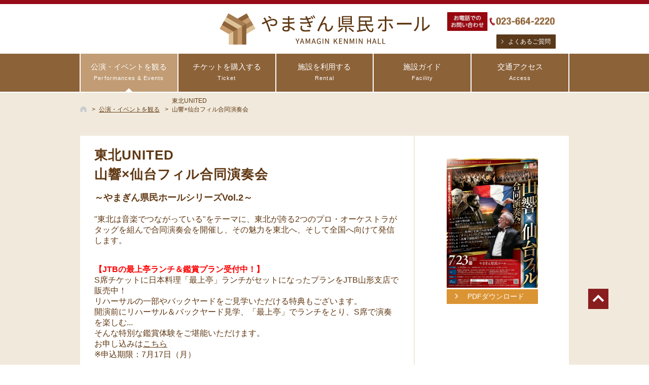

--- FILE ---
content_type: text/html
request_url: https://yamagata-bunka.jp/event/2023/07/23040519.html
body_size: 4660
content:
<!DOCTYPE html>
<html>
<head>
<!-- Google Tag Manager -->
<script>(function(w,d,s,l,i){w[l]=w[l]||[];w[l].push({'gtm.start':
new Date().getTime(),event:'gtm.js'});var f=d.getElementsByTagName(s)[0],
j=d.createElement(s),dl=l!='dataLayer'?'&l='+l:'';j.async=true;j.src=
'https://www.googletagmanager.com/gtm.js?id='+i+dl;f.parentNode.insertBefore(j,f);
})(window,document,'script','dataLayer','GTM-P2FC4VC8');</script>
<!-- End Google Tag Manager -->
<meta charset="UTF-8">
<meta name="description" content="やまぎん県民ホールで開催される公演やイベントの情報をご覧いただけます。">
<meta name="keywords" content="やまぎん県民ホール,文化芸術,大ホール,会議室,スタジオ,練習室,レストラン,ショップ,山形県,山形駅西口,音楽,イベント,コンサート,公演">
<meta name="viewport" content="width=device-width, initial-scale=1.0, maximum-scale=1.0, user-scalable=no">
<meta property="og:type" content="website">
<meta property="og:site_name" content="">
<meta property="og:title" content="">
<meta property="og:url" content="http://">
<meta property="og:image" content="http://">
<title>公演・イベントを観る｜やまぎん県民ホール</title>
<link rel="stylesheet" href="/css/common.css" media="screen,print">
<link rel="stylesheet" href="/event/common/css/parts.css" media="screen,print">
<link rel="icon" type="image/x-icon" href="/img/common/icon.ico">
<!-- GA TAG -->
<!-- Global site tag (gtag.js) - Google Analytics -->
<script async src="https://www.googletagmanager.com/gtag/js?id=UA-147541199-1"></script>
<script>
  window.dataLayer = window.dataLayer || [];
  function gtag(){dataLayer.push(arguments);}
  gtag('js', new Date());
  gtag('config', 'UA-147541199-1');
</script>
<!-- GA TAG -->
<!-- Google Tag Manager -->
<script>(function(w,d,s,l,i){w[l]=w[l]||[];w[l].push({'gtm.start':
new Date().getTime(),event:'gtm.js'});var f=d.getElementsByTagName(s)[0],
j=d.createElement(s),dl=l!='dataLayer'?'&l='+l:'';j.async=true;j.src=
'https://www.googletagmanager.com/gtm.js?id='+i+dl;f.parentNode.insertBefore(j,f);
})(window,document,'script','dataLayer','GTM-5KR54GX');</script>
<!-- End Google Tag Manager -->
</head>
<body class="event">
<!-- Google Tag Manager (noscript) -->
<noscript><iframe src="https://www.googletagmanager.com/ns.html?id=GTM-P2FC4VC8"
height="0" width="0" style="display:none;visibility:hidden"></iframe></noscript>
<!-- End Google Tag Manager (noscript) -->
<!-- Google Tag Manager (noscript) -->
<noscript><iframe src="https://www.googletagmanager.com/ns.html?id=GTM-5KR54GX"
height="0" width="0" style="display:none;visibility:hidden"></iframe></noscript>
<!-- End Google Tag Manager (noscript) -->
<!-- ヘッダー -->
<div id="top"><a href="#maincontents"></a></div>
<header class="header">
	<div class="header-inner">
		<a href="/" class="header-logo"><!-- やまぎん県民ホール<small>YAMAGIN KENMIN HALL</small> --></a>
		<div class="header-contact pc">
			<img src="/img/common/bnr_head_tel.png" alt="">
	  </div>
		<div class="header-information-btn pc"><a href="/faq/">よくあるご質問</a></div>
		<div id="openmenu">
			<span></span>
			<span></span>
			<span></span>
		</div>
	</div>
</header>
<nav class="gnav">
	<div id="closemenu">
		<span></span>
		<span></span>
		<span></span>
	</div>
	<ul class="gnav-list">
		<li class="gnav-list-item"><a href="/event/">公演・イベントを観る<span>Performances &amp; Events</span></a></li>
		<li class="gnav-list-item"><a href="/ticket/">チケットを購入する<span>Ticket</span></a></li>
		<li class="gnav-list-item has-subnav">
			<a href="/rental/">施設を利用する<span>Rental</span></a>
			<ul class="subnav-list">
				<li class="subnav-list-item"><a href="/rental/">ご利用案内</a></li>
				<li class="subnav-list-item"><a href="/rental/price.html">各種料金表</a></li>
				<li class="subnav-list-item"><a href="/rental/rule.html">ご利用上のお願い</a></li>
				<li class="subnav-list-item"><a href="/rental/download.html">各種資料ダウンロード</a></li>
			</ul>
		</li>
    <li class="gnav-list-item has-subnav">
			<a href="/facility/">施設ガイド<span>Facility</span></a>
			<ul class="subnav-list">
				<li class="subnav-list-item"><a href="/facility/">コンセプト・メッセージ</a></li>
				<li class="subnav-list-item"><a href="/facility/hall.html">大ホール</a></li>
				<li class="subnav-list-item"><a href="/facility/studio.html">スタジオ</a></li>
				<li class="subnav-list-item"><a href="/facility/rehearsal.html">練習室・会議室</a></li>
				<li class="subnav-list-item"><a href="/facility/space.html">イベント広場・共有スペース</a></li>
				<li class="subnav-list-item"><a href="/facility/shop.html">ショップ・カフェ</a></li>
				<li class="subnav-list-item"><a href="/facility/others.html">託児室</a></li>
				<li class="subnav-list-item"><a href="/facility/floormap.html">フロアマップ</a></li>
			</ul>
		</li>
		<li class="gnav-list-item"><a href="/access/">交通アクセス<span>Access</span></a></li>
	</ul>
	<div class="gnav-information-btn sp"><a href="/faq/">よくあるご質問</a></div>
</nav>
<!-- ヘッダー -->
<div class="wrapper event-detail">
<div class="inner">
<!-- パンくず -->
<div class="breadcrumb">
<ul class="breadcrumb-list">
<li class="breadcrumb-list-item breadcrumb-list-item-home"><a href="/">HOME</a></li>
<li class="breadcrumb-list-item"><a href="/event/">公演・イベントを観る</a></li>
<li class="breadcrumb-list-item">東北UNITED<br/>山響×仙台フィル合同演奏会</li>
</ul>
</div>
<!-- パンくず -->
<section class="eventdetail-main">
<div class="eventdetail-main-txt">
<h4 class="eventdetail-main-txt-title">東北UNITED<br/>山響×仙台フィル合同演奏会</h4>
<h5 class="eventdetail-main-txt-title-sub">～やまぎん県民ホールシリーズVol.2～</h5>
<p class="eventdetail-main-txt-item"><p>"東北は音楽でつながっている"をテーマに、東北が誇る2つのプロ・オーケストラがタッグを組んで合同演奏会を開催し、その魅力を東北へ、そして全国へ向けて発信します。<br /><br /><br /></p>
<p><strong><span style="color: #ff0000;">【JTBの最上亭ランチ＆鑑賞プラン受付中！】</span></strong><br />S席チケットに日本料理「最上亭」ランチがセットになったプランをJTB山形支店で販売中！<br />リハーサルの一部やバックヤードをご見学いただける特典もございます。<br />開演前にリハーサル＆バックヤード見学、「最上亭」でランチをとり、S席で演奏を楽しむ...<br />そんな特別な鑑賞体験をご堪能いただけます。<br />お申し込みは<a title="JTBプラン" href="https://widgets.bokun.io/online-sales/89d0439c-dea4-49be-81bf-f8b12a081e1d/experience/777214" target="_blank">こちら<br /></a>※申込期限：7月17日（月）</p>
<p></p></p>
</div>
<div class="eventdetail-main-img-block"><img src="/event/images/tohoku_omote-001.jpg" />
<div class="eventdetail-main-img-block-btn">
<a href="/event/images/tohoku_omote_ura.pdf" target="_blank">PDFダウンロード</a>
</div>
</div>
</section>
<section class="eventdetail-overview">
<h6 class="eventdetail-overview-title">概要</h6>
<div class="eventdetail-overview-content">
<dl class="eventdetail-overview-content-list">
<dt>日程</dt>
<dd>2023年7月23日（日）</dd>
</dl>
<dl class="eventdetail-overview-content-list">
<dt>時間</dt>
<dd>15：00開演（14:00開場）</dd>
</dl>
<dl class="eventdetail-overview-content-list">
<dt>会場</dt>
<dd>大ホール</dd>
</dl>
<dl class="eventdetail-overview-content-list">
<dt>料金</dt>
<dd>全席指定（税込）<br>
S席：5,000円<br>
A席：4,000円<br>
B席：3,000円
<br><span>※学生半額（24歳までの学生の方。購入の際は学生証が必要です。）<br>
※小学生以上の方がご入場いただけます。<br>
<br>
特別学生券：1,000円<br>
当日券を販売できる公演に限り、当日の開演10分前より特別学生券を販売いたします。（24歳までの学生の方。購入の際は学生証が必要です。）</span></dd>
</dl>
<dl class="eventdetail-overview-content-list">
<dt>出演</dt>
<dd>パスカル・ヴェロ（指揮）<br/>
山形交響楽団<br/>
仙台フィルハーモニー管弦楽団</dd>
</dl>
<dl class="eventdetail-overview-content-list">
<dt>曲目</dt>
<dd>ドビュッシー：牧神の午後への前奏曲<br/>
ラヴェル：ダフニスとクロエ 第2組曲<br/>
ラヴェル：高雅で感傷的なワルツ（管弦楽版）<br/>
ラヴェル：ラ・ヴァルス（管弦楽版）<br/>
ラヴェル：ボレロ</dd>
</dl>
<dl class="eventdetail-overview-content-list">
<dt>主催<br>共催<br>協力<br>後援<br>特別協賛</dt>
<dd>公益社団法人山形交響楽協会<br>
山形県総合文化芸術館 指定管理者 みんぐるやまがた、山形県<br>
公益財団法人仙台フィルハーモニー管弦楽団<br>
山形市、山形県教育委員会、山形市教育委員会<br>
山形新聞・山形放送</dd>
</dl>
<dl class="eventdetail-overview-content-list">
<dt>チケット取扱</dt>
<dd>〇 山響チケットサービス：023-616-6607（土・日・祝日を除く10:00～17:00）<br>
<a href="http://p-ticket.jp/yamakyo" target="_blank">【山響WEBチケット】</a><br><br>
〇 やまぎん県民ホール チケットデスク　10:00～19:00 <br>
休館日：毎週火曜（祝日の場合はその直後の平日）<br>
電話：023-664-2204／窓口：ホール1階事務室／<a href="https://piagettii.s2.e-get.jp/yamagata/pe/" target="_blank">インターネット</a><br>
※チケットのご予約・受取方法等について詳しくは<a href="https://yamagata-bunka.jp/ticket/">こちら</a>をご覧ください
<p><br>
〇 チケットぴあ（Pコード 230-014）<br>
〇 八文字屋Pool<br>
〇 TENDO八文字屋<br>
〇 辻楽器店<br>
〇 富岡本店<br></dd>
</dl>
<dl class="eventdetail-overview-content-list">
<dt>チケット発売日</dt>
<dd>【山響鑑賞会員先行発売】<br>
　2023年3月16日（木）<br>
【みんぐるメンバーズ先行発売】<br/>
　インターネット購入のみ　2023年3月18日（土）10:00～3月22日（水）23:59<br/>
　※みんぐるメンバーズ（無料）は当館ホームページからご登録いただけます。<br/>
【一般発売】<br/>
　電話・インターネット　2023年3月23日（木）10:00～<br/>
　窓口　2023年3月24日（金）10:00～　</dd>
</dl>
<dl class="eventdetail-overview-content-list">
<dt>お問い合わせ</dt>
<dd>山響チケットサービス：023-616-6607（土・日・祝を除く10：00～17：00）<br>
やまぎん県民ホールチケットデスク：023-664-2204（休館日を除く10：00～19:00）</dd>
</dl>
<dl class="eventdetail-overview-content-list">
<dt>注意事項</dt>
<dd>※ご来館の際は感染症予防にご協力ください。詳しくは<a href="https://yamagata-bunka.jp/news/2023/02/15038887.html">こちら</a>をご覧ください。<br/>
<a href="https://yamagata-bunka.jp/event/checklist_20230723.pdf">イベント開催時のチェックリストおよび感染防止策チェックリスト</a></dd>
</dl>
</div>
</section>
</div>
</div>
<!-- フッター -->
<footer>
	<div class="gotop"><a href="#top"><span>ページの先頭へ</span></a></div>
	<div class="footer-inner">
		<div class="footer-information">
			<h3 class="footer-information-title">やまぎん県民ホール<span><br>（山形県総合文化芸術館）</span></h3>
      
			<p class="footer-information-text">
		  〒990-0828<br>
		  山形県山形市双葉町1-2-38<br>
		  TEL：023-664-2220　FAX：023-664-2209<br>
			開館時間：9:00～22:00<br>
			受付時間：9:00～19:00<br>
			休館日：毎週火曜(祝日の場合は直後の平日)および年末年始</p>
		</div>
		<div class="footer-nav">
			<ul class="footer-nav-list">
				<li class="footer-nav-list-item"><a href="/event/">公演・イベントを観る</a></li>
				<li class="footer-nav-list-item"><a href="/ticket/">チケットを購入する</a></li>
				<li class="footer-nav-list-item"><a href="/rental/">施設を利用する</a></li>
				<li class="footer-nav-list-item"><a href="/access/">交通アクセス</a></li>
				<li class="footer-nav-list-item"><a href="/facility/">施設ガイド</a></li>
			</ul>
			<div class="pc">
				<h4 class="footer-nav-title">［ 関連リンク ］</h4>
				<ul class="footer-nav-list">
					<li class="footer-nav-list-item"><a href="https://www.pref.yamagata.jp/" target="_blank">山形県ホームページ</a></li>
					<!--<li class="footer-nav-list-item"><a href="http://www.yamakyo.or.jp/" target="_blank">山形交響楽団</a></li>-->
				</ul>
			</div>
		</div>
	</div>
	<div class="footer-bottom">
		<div class="footer-bottom-nav">
			<ul class="footer-bottom-nav-list">
				<li class="footer-bottom-nav-list-item"><a href="/guide/">ご利用にあたって</a></li>
				<li class="footer-bottom-nav-list-item"><a href="/privacypolicy/">プライバシーポリシー</a></li>
				<li class="footer-bottom-nav-list-item"><a href="/smp/">ソーシャルメディアアカウントご利用規約</a></li>
			</ul>
		</div>
		<small class="copyright">COPYRIGHT © YAMAGIN KENMIN HALL. ALL RIGHTS RESERVED.</small>
	</div>
</footer>
<!-- フッター -->
<script src="/js/jquery.min.js"></script>
<script src="/js/common.js"></script>

</body>
</html>


--- FILE ---
content_type: text/css
request_url: https://yamagata-bunka.jp/css/common.css
body_size: 6512
content:
@charset "UTF-8";

html,body{height:100%;}

body{
	-webkit-text-size-adjust: 100%;
	padding:0;
	margin: 0;
	font-family:"ヒラギノ角ゴ Pro", "Hiragino Kaku Gothic Pro", "Yu Gothic Medium", "游ゴシック Medium", YuGothic, "游ゴシック体", "メイリオ","Meiryo","ＭＳ Ｐゴシック",sans-serif;
	color:#603813;
	font-size:16px;
}

/* default */

div,dl,dt,dd,ul,ol,
li,h1,h2,h3,h4,h5,
h6,pre,code,form,fieldset,legend,
input,textarea,p,blockquote,
th,td{margin:0;padding:0;}
table{border-collapse:collapse;border-spacing:0;word-break: break-all;font-size:inherit;width:100%;}
fieldset,img{border:0;}
address,cite,code,dfn,em,th,var{font-style:normal;font-weight:normal;}
li{list-style:none;}
caption,th{text-align:left;}
h1,h2,h3,h4,h5,h6{font-size:100%;font-weight:normal;}
q:before,q:after{content:'';}
abbr,acronym{border:0;font-variant:normal;}
sup{vertical-align:text-top;}
sub{vertical-align:text-bottom;}
input,textarea,select{font-family:inherit;font-size:inherit;font-weight:inherit;}
input,textarea,select{*font-size:100%;}
legend{color:#603813;}
select,input,button,textarea{font:99% arial,helvetica,clean,sans-serif;}
pre,code,kbd,samp,tt{font-family:monospace;*font-size:108%;line-height:100%;}
.aligncenter{text-align:center;}
img{vertical-align: bottom;line-height: 1;}
a{text-decoration: underline;color:#603813;}
a:hover{text-decoration: underline;color:#ff6600;}


/* common item ---------------------------------------*/

.clearfix:after,
.inner:after {
	visibility: hidden;
	display: block;
	font-size: 0;
	content: " ";
	clear: both;
	height: 0;
}


/* layout ---------------------------------------*/

.wrapper{padding-bottom:130px;}

.inner{
	width:964px;
	margin:0 auto;
}

.section{}
.ov-h{overflow: hidden;}
.overlay{display: none;}


/* header ---------------------------------------*/

#top a{
	display: block;
	width: 0px;
	height: 0px;
	text-indent: 100%;
	white-space: nowrap;
	overflow: hidden;
	font-size: 0;
	line-height: 0;
}

header{
	position:relative;
	border-top: 8px solid #950b17;
	z-index:100;
}

.header-inner{
	width: 964px;
	height: 97px;
	margin: 0 auto;
	position: relative;
}

.header-logo,
.header-logo:hover{
	display: block;
	background: url(../img/common/logo.png) top 50% center no-repeat;
	background-size: 100%;
	width: 415px;
	height: 62px;
	box-sizing: border-box;
	overflow: hidden;
	position: absolute;
	left: 0;
	right: 0;
	top: 0;
	bottom: 0;
	margin: auto;
	/*padding:5px 0 0 85px;
	text-decoration: none;
	font-weight:400;
	font-size:30px;
	line-height: 1.0;
	letter-spacing: 0.1em;
	color:#603813;*/
}

.header-logo small{
	display: block;
	padding-top: 8px;
	padding-left: 62px;
	font-size:12px;
	letter-spacing: 0.0em;
}

.header-contact {
	position:absolute;
	top:16px;
	right:0;
	width:240px;
}

.header-contact img {
	width:100%;
}

.header-information-btn {
	position:absolute;
	top:60px;
	right:26px;
	display: inline-block;
}

.header-information-btn a {
	font-size: 75%;
  display: inline-block;
  line-height: 1.0;
  padding: 8px 10px 8px 23px;
  background: #5A3A1B;
  color: #fff;
  text-decoration: none;
  position: relative;
  transition: all .25s ease;
  border-radius: 1px;
}

.header-information-btn a:hover{
	background: #87643C;
}

.header-information-btn a::before {
	display: block;
  content: '';
  background: #fff;
  transform: rotate(45deg);
  width: 6px;
  height: 6px;
  position: absolute;
  left: 7px;
  top: 50%;
  margin-top: -3px;
  transition: all .25s ease;
}

.header-information-btn a::after {
	display: block;
	content: '';
	background: #553B20;
	transform: rotate(45deg);
	width: 6px;
	height: 6px;
	position: absolute;
	left: 6px;
	top: 50%;
	margin-top: -3px;
	transition: all .25s ease;
}

.header-information-btn a:hover:after	{
	background: #87643C;
}


/* gnav ---------------------------------------*/

.gnav{
	border-top:1px solid #FFF;
	border-bottom:2px solid #FFF;
	background: #8c6239;
	height:75px;
	position: relative;
	z-index:10;
}

.gnav-list{
	width:964px;
	margin:0 auto;
	border-left:2px solid #FFF;
	text-align: center;
	font-size:0px;
}

.gnav-list-item{
	display: inline-block;
	height:75px;
	vertical-align: top;
	position: relative;
	font-size:15px;
	width:20%;
}

.gnav-list-item > a{
	height:75px;
	line-height: 1em;
	display:block;
	text-align: center;
	font-size:15px;
	color:#fff;
	border-right:2px solid #fff;
	text-decoration: none;
	box-sizing:border-box;
	padding-top: 18px;
	position: relative;
	transition: all .25s ease;
}

.gnav-list-item > a:after{
  content: "";
  position: absolute;
  bottom: 0px;
  left: 50%;
  margin-left: -7px;
  border: 7px solid transparent;
  border-bottom: 7px solid #fff;
  transition: all .25s ease;
  opacity:0;
}

.gnav-list-item:hover > a:after{opacity:1;}

.gnav-list-item > a span{
	display: block;
	font-size:70%;
	padding-top: 8px;
	letter-spacing: 0.1em;
}

.gnav-list-item > a.current{
	border-bottom:4px solid #FFF;
	box-sizing: border-box;
}

.gnav-list-item:hover > a{background: #C19C74;}

.event .gnav-list-item:nth-child(1) > a{background: #C19C74;}
.event .gnav-list-item:nth-child(1) > a:after{opacity:1;}

.ticket .gnav-list-item:nth-child(2) > a{background: #C19C74;}
.ticket .gnav-list-item:nth-child(2) > a:after{opacity:1;}

.rental .gnav-list-item:nth-child(3) > a{background: #C19C74;}
.rental .gnav-list-item:nth-child(3) > a:after{opacity:1;}

.facility .gnav-list-item:nth-child(4) > a{background: #C19C74;}
.facility .gnav-list-item:nth-child(4) > a:after{opacity:1;}

.access .gnav-list-item:nth-child(5) > a{background: #C19C74;}
.access .gnav-list-item:nth-child(5) > a:after{opacity:1;}

.subnav-list{
	position: absolute;
	top:75px;
	left:0px;
	width:100%;
	background: #fff;
	text-align: left;
	padding-top: 10px;
	display: none;
	border-bottom:1px solid #C19C74;
	border-right:1px solid #C19C74;
	border-left:1px solid #C19C74;
	box-shadow:0px 5px 5px rgba(0,0,0,0.2);
	box-sizing:border-box;
}

.subnav-list-item{
	border-bottom:1px dotted #603813;
	font-size:88%;
}

.subnav-list-item:last-child{border-bottom:none;}

.subnav-list-item > a{
	display: block;
	padding:10px 0 10px 25px;
	text-decoration: none;
	transition: all .25s ease;
	position: relative;
}

.subnav-list-item > a:hover{
	background: #F6F0E5;
	color:#603813;
}

.subnav-list-item > a:before{
	display:block;
	content:'';
	background:#603813;
	transform:rotate(45deg);
	width:8px;
	height:8px;
	position:absolute;
	left:8px;
	top:50%;
	margin-top:-5px;
	transition: all .25s ease;
}

.subnav-list-item > a:after{
	display:block;
	content:'';
	background:#fff;
	transform:rotate(45deg);
	width:8px;
	height:8px;
	position:absolute;
	left:6px;
	top:50%;
	margin-top:-5px;
	transition: all .25s ease;
}

.subnav-list-item > a:hover:after{
	background: #F6F0E5;
}

#openmenu,
#closemenu{display:none;}


/* footer ---------------------------------------*/

footer{
	padding:35px 0 0px 0;
	background: #F3F2E7;
	position: relative;
}

footer:before{
	display:block;
	content:'';
	background:url(../img/common/bg_page_bottom.png) repeat-x center top;
	width:100%;
	height:58px;
	position:absolute;
	left:0px;
	top:-58px;
}

.footer-inner{
	width:964px;
	margin:0 auto;
	position:relative;
	display:flex;
	justify-content:left;
	padding-bottom: 30px;
}

.footer-information{ }

.footer-information-title{
	font-size:125%;
	line-height: 1.1;
	margin-bottom: 20px;
	font-weight: bold;
}

.footer-information-title span {
  font-size:70%;
}

.footer-information-text{
	font-size:72%;
}

.gnav-information-btn a{
	font-size:75%;
	display: inline-block;
	line-height: 1.0;
	padding:8px 10px 8px 23px;
	background: #5A3A1B;
	color:#fff;
	text-decoration: none;
	position: relative;
	transition: all .25s ease;
	border-radius:1px;
}

.gnav-information-btn a:hover{
	background: #87643C;
}

.gnav-information-btn a:before{
	display:block;
	content:'';
	background:#fff;
	transform:translateY(-50%) rotate(45deg);
	width:6px;
	height:6px;
	position:absolute;
	left:7px;
	top:50%;
	margin-top:-3px;
	transition: all .25s ease;
}

.gnav-information-btn a:after{
	display:block;
	content:'';
	background:#553B20;
	transform:translateY(-50%) rotate(45deg);
	width:6px;
	height:6px;
	position:absolute;
	left:6px;
	top:50%;
	margin-top:-3px;
	transition: all .25s ease;
}

.gnav-information-btn a:hover:after{background: #87643C;}

.footer-nav{width:300px; padding-left:20px;}
.footer-nav-list{font-size:0px;}
.footer-nav-list:first-child{margin-bottom: 30px;}

.footer-nav-list-item{
	width:50%;
	font-size:13px;
	margin-bottom:10px;
	display: inline-block;
}

.footer-nav-list-item a{text-decoration: none;}

.footer-nav-title{
	font-size:82%;
	margin-bottom: 5px;
}

.footer-reserve {width:320px;}

.footer-reserve-btn a{
	display: inline-block;
	background: #fff;
	line-height: 1.0;
	padding:25px 25px 20px 50px;
	border:2px solid #E6D9CC;
	font-weight: bold;
	position: relative;
}

.footer-reserve-btn a:before{
	display:block;
	content:'';
	background:#553B20;
	transform:rotate(45deg);
	width:8px;
	height:8px;
	position:absolute;
	left:20px;
	top:50%;
	margin-top:-4px;
	transition: all .25s ease;
}

.footer-reserve-btn a:after{
	display:block;
	content:'';
	background:#fff;
	transform:rotate(45deg);
	width:8px;
	height:8px;
	position:absolute;
	left:19px;
	top:50%;
	margin-top:-4px;
	transition: all .25s ease;
}

.footer-bottom{
	background: #881E1E;
	text-align: center;
	color:#fff;
	padding:18px 0 14px 0;
}

.footer-bottom-nav{
	margin-bottom: 8px;
	font-size:0px;
}

.footer-bottom-nav-list-item{
	font-size:12px;
	display: inline-block;
	line-height: 1.0;
}

.footer-bottom-nav-list-item a{
	color:#fff;
	text-decoration: none;
	border-left:1px solid #fff;
	display: block;
	padding:0 15px;
}

.footer-bottom-nav-list-item:first-child a{
	border-left:none;
}

.copyright{
	display: block;
	text-align: center;
	font-size: 69%;
}

.gotop{
	position:fixed;
	right:80px;
	bottom:110px;
	z-index:90;
}

.gotop a{
	display: block;
	width:40px;
	height:40px;
	background: #891E1F;
}

.gotop a:before{
	display:block;
	content:'';
	background:#fff;
	transform:rotate(45deg);
	width:16px;
	height:16px;
	position:absolute;
	left:50%;
	top:15px;
	margin-left:-8px;
	transition: all .25s ease;
}

.gotop a:after{
	display:block;
	content:'';
	background:#891E1F;
	transform:rotate(45deg);
	width:16px;
	height:16px;
	position:absolute;
	left:50%;
	top:21px;
	margin-left:-8px;
	transition: all .25s ease;
}

.gotop span{display: none;}


/*breadcrumb*/
.breadcrumb{}
.breadcrumb-list{
	padding-top: 8px;
	margin-bottom: 43px;
}
.breadcrumb-list-item{
	font-size: 78%;
	color: #603813;
	display: inline-block;
}
.breadcrumb-list-item::after{
	content: ">";
	padding: 0 3px 0 10px;
}
.breadcrumb-list-item a{}
.breadcrumb-list-item:last-child::after{
	content: " ";
	padding: 0 0px;
}

.breadcrumb-list-item-home a{
	background: url(../img/common/icon_home.png) no-repeat left top;
	width: 13px;
	height: 12px;
	text-indent:-99em;
	overflow: hidden;
	display: inline-block;
	vertical-align: middle;
	position: relative;
	top:-2px;
}


.breadcrumb-list-item-home a:hover{
	background-image: url(../img/common/icon_home_on.png);
}

/* 画像ボタン ---------------------------------------*/
.img_btn li img {width:100%;}
.img_btn li { margin-bottom:0.5em;}
.img_btn li:last-child {margin-bottom: 1em;}


.img_btn :hover img {
  opacity: 0.6;
  transition-duration: 0.3s;}

/* みんぐるメンバー 登録ボタン ---------------------*/
.member-btn-wrapper {  max-width:320px; min-width:320px; margin-right:auto; margin-left:auto; text-align:center; }
.member-btn-wrapper p { font-size:11px; color:#FFF; line-height:1.6em; }
.member-btn-wrapper a { text-decoration:none; color:#FFF; }
.member-btn-wrapper a:hover { text-decoration:underline; }
.member-btn-wrapper .btn-head { padding:10px 5px; }
.member-btn-wrapper .btn-head .txt-large { margin-top:2px; font-size:14px; letter-spacing:-.02em; }
.member-btn-wrapper .btn-body { margin:0 5px; font-weight:bold; background-color:#FFF; }
.member-btn-wrapper .btn-body * { color:#716246; }
.member-btn-wrapper .btn-body .txt-large { display:inline-block; padding-left:10px; margin-top:3px; vertical-align:middle; font-size:20px; line-height:1.2em; letter-spacing:-.02em; }
.member-btn-wrapper .btn-body a { display:block; padding:10px 5px; text-decoration:none; transition:.2s; }
.member-btn-wrapper .btn-body a:hover { opacity:.7; }
.member-btn-wrapper .btn-body .arrow { position:relative; }
.member-btn-wrapper .btn-body .arrow::before { display:inline-block; content:"＞"; position:absolute; top:50%; left:-28px; transform:translateY(-50%) scale(.6,1); font-size:70%; line-height:1em; }
.member-btn-wrapper .btn-body .arrow::after { display:inline-block; content:""; position:absolute; top:50%; left:-35px; width:1.26em; height:1.26em; border:solid 1px #716246; border-radius:50%; vertical-align:middle; margin-right:5px; transform:translateY(-50%); }
.member-btn-wrapper .btn-body2 .txt-large { display:inline-block; padding-left:10px; margin-top:3px; vertical-align:middle; font-size:20px; line-height:1.2em; letter-spacing:-.02em; }
.member-btn-wrapper .btn-body2 a { display:block; padding:5px 5px; text-decoration:none; transition:.2s; }
.member-btn-wrapper .btn-body2 a:hover { opacity:.7; }
.member-btn-wrapper .btn-body2 .arrow { position:relative; }
.member-btn-wrapper .btn-body2 .arrow::before { display:inline-block; content:"＞"; position:absolute; top:50%; left:-28px; transform:translateY(-50%) scale(.6,1); font-size:70%; line-height:1em; }
.member-btn-wrapper .btn-body2 .arrow::after { display:inline-block; content:""; position:absolute; top:50%; left:-35px; width:1.26em; height:1.26em; border:solid 1px #FFF; border-radius:50%; vertical-align:middle; margin-right:5px; transform:translateY(-50%); }
.member-btn-wrapper .btn-already { padding:5px 5px; }
.member-btn-wrapper .btn-already a { font-size:18px; color:#FFF; }
.member-btn-wrapper .box-bg { background-color:#745399; }
.member-btn-wrapper .box-bg2 { background-color:#7A9120; height:64px;}

/* title ---------------------------------------*/


/* text ---------------------------------------*/


/* list ---------------------------------------*/



/* form ---------------------------------------*/


.form-area .submit{
	text-align: center;
}

.form-select{
	width: 100%;
	padding: 8px 10px;
	font-size: 13px;
	-webkit-appearance: none;
	-moz-appearance: none;
	appearance: none;
	border: 1px solid #999;
	background: url(../img/icon_select.png) 97% 50% no-repeat, -webkit-linear-gradient(top, #fff 0%, #fff 50% ,#eee 100%);
	background: url(../img/icon_select.png) 97% 50% no-repeat, linear-gradient(to bottom, #fff 0%, #fff 50% ,#eee 100%);
	background-size: 8px 36px;
	border-radius:0;
}

select::-ms-expand {
    display: none;
}

.form-text[type="text"]{
	padding:13px 5px;
	border:1px solid #999;
	width:100%;
	box-sizing:border-box;
}

.form-radio {
  display: inline-block;
  line-height: 1;
  margin-right: 5px;
  font-size: 12px;
}

.form-radio label {
	background: url(../img/radio.png) left 1px no-repeat;
	box-sizing: border-box;
	cursor: pointer;
	display: inline-block;
	line-height: 1.4;
	min-height: 23px;
	margin: 0px 0;
	padding: 3px 0 0 28px;
	position: relative;
	vertical-align: top;
}

.form-radio input[type="radio"]{position: absolute;left:0px;top:0px;width:1px;height:1px;overflow: hidden;opacity:0;}
.form-radio input:checked + label {background-image: url(../img/radio_on.png);}
.form-radio input:disabled + label {opacity: 0.7;}

.form-checkbox {
  display: inline-block;
  line-height: 1;
  margin-right: 5px;
  font-size: 12px;
}

.form-checkbox label {
	background: url(../img/check.png) left 1px no-repeat;
	box-sizing: border-box;
	cursor: pointer;
	display: inline-block;
	line-height: 1.4;
	min-height: 23px;
	margin: 0px 0;
	padding: 3px 0 0 28px;
	position: relative;
	vertical-align: top;
}

.form-checkbox input[type="checkbox"]{position: absolute;left:0px;top:0px;width:1px;height:1px;overflow: hidden;opacity:0;}
.form-checkbox input:checked + label {background-image: url(../img/check_on.png);}
.form-checkbox input:disabled + label {opacity: 0.7;}

.form-textarea{
	padding:13px 5px;
	border:1px solid #999;
	width:100%;
	box-sizing:border-box;
	height:80px;
}



/*下層タイトル*/
.titleparts{
	margin-bottom: 43px;
	margin-top: 44px;
}
.titleparts-item{
	font-size: 151%;
	font-weight: bold;
	text-align: center;
	color: #603813;
}
.titleparts-item span{
	font-size: 48%;
	display: block;
	line-height: 0.3em;
}
.titleparts-item-text{
	text-align: center;
	margin-top: 15px;
	font-size: 12px;
}

/*モーダル*/

.modal-wrapper{display: none;}
.modal-close{
	position: absolute;
	right:0px;
	top:0px;
	background: url(../img/common/btn_modal_close.png) no-repeat right top;
	width: 100px;
	height: 30px;
	line-height:30px;
	color:#5A3A1B;
	font-weight: bold;
	font-size:15px;
    cursor: pointer;
}
.modal-floormap,
.modal-youtube {
    padding: 40px 0;
}

.modal-youtube iframe {
    width: 800px;
    height: 520px;
}

/* やまがたe申請（施設予約サービス） */
.reserve-service {
	border: 1px solid #f1e5c9;
	padding: 5px;
	background-color: #fff;
	color:#762626;
}
.reserve-service:after{
	display:block;
	content:'';
	clear: both;
}
.reserve-service .title{
	text-align: center;
}
.reserve-service .button{
	display: table;
	table-layout: fixed;
	width: 100%;
}
.reserve-service .button span{
	display: table-cell;
	vertical-align: middle;
	border: 1px solid #fff;
	border-collapse: collapse;
}
.reserve-service .button span:first-child{
	background-color: #881E1E;
}
.reserve-service .button span:last-child{
	background-color: #881E1E;
}
.reserve-service .button a{
	display: block;
	text-align: center;
	padding: 8px 0;
	line-height: 1.2;
	color: #fff;
	font-size: 80%;
	text-decoration: none;
}
.reserve-service span:hover {
  opacity: 0.6;
  transition-duration: 0.3s;
}







@media screen and (min-width: 769px){
	.sp{display: none !important;}
	.spbr{display: none;}
}



@media screen and (max-width: 768px){

	/* default */
	img{max-width:100%;}
	*{box-sizing:border-box;}

	/* common item */
	.pc{display: none !important;}
	.pcbr{display: none;}

	.header-inner,
	.footer-inner,
	.inner,
	.wrapper{
		min-width:0;
		width:100%;
	}
	.wrapper{
		padding:13px 13px 100px;
	}

	header{
		width:100%;
		background-color:#fff;
		position:fixed;
		left:0px;
		top:0px;
		z-index: 100;
		height:70px;
		box-sizing:border-box;
		padding:0px 0 0 0;
		border:none;
	}

	.header-inner{
		width:auto;
		padding:0px 0 0px 0;
		text-align: center;
		background: #fff;
		position: relative;
		height:70px;
		z-index:200;
		border-top: 5px solid #950b17;
		border-bottom:1px solid #5A3A1B;
	}

	.header-logo,
	.header-logo:hover{
		background: url(../img/common/logo.png) top 3px left no-repeat;
		background-size: 100%;
		width: 250px;
		height: 41px;
		text-align: left;
		left: 15px;
		right: auto;
		top: 10px;
		bottom: auto;
		margin: auto;
	}

	.header-logo small{
		text-align: left;
		display: block;
		padding-top: 8px;
		padding-left: 43px;
		font-size:8px;
	}

	.overlay{
		content:'';
		display: block;
		position:fixed;
		width:100%;
		height:300px;
		background: rgba(0,0,0,0.7);
		left:0;
		top:0;
		z-index:110;
	}

	#openmenu,
	#closemenu{
		display:block;
		width:40px;
		height:40px;
		text-indent: -99em;
		overflow: hidden;
		position:absolute;
		right:15px;
		top:20px;
	}

	#closemenu{right:10px;}

	#openmenu span,
	#closemenu span{
		content:'';
		display: block;
		width:30px;
		height:2px;
		background: #553B20;
		position: absolute;
		left:0px;
	}
	#closemenu span{
		background: #fff;
		width:40px;
	}

	#openmenu span:nth-child(1){top:0px;}
	#openmenu span:nth-child(2){top:11px;}
	#openmenu span:nth-child(3){top:22px;}

	#closemenu span:nth-child(1){
		transform:rotate(45deg);
		top:14px;
		left:-2px;
	}

	#closemenu span:nth-child(2){
		opacity:0;
		left:-25px;
	}

	#closemenu span:nth-child(3){
		transform:rotate(-45deg);
		top:14px;
		left:-2px;
	}

	.menuopen{
		position: fixed;
		width: 100%;
		height: 100%;
	}

	/* gnav ---------------------------------------*/

	.gnav{
		border:none;
		background:#87643C;
		padding-bottom: 30px;
		overflow:auto;
		z-index:200;
		position: fixed;
		right:0px;
		top:0px;
		width:260px;
		height:auto;
		transition: all .25s ease;
		transform:translate3d(260px,0,0);
	}

	.gnav.active{
		transform:translate3d(0,0,0);
		opacity:1;
	}

	.gnav-list{
		padding-top: 70px;
		width:auto;
		border-left:none;
		margin-bottom: 0;
	}

	.gnav-list-item{
		display: block;
		width:100%;
		height:auto;
	}

	.gnav-list-item > a{
		text-align: left;
		border-right:none;
		border-bottom:1px solid #fff;
		width:auto;
		height:auto;
		line-height:1.0;
		font-size:14px;
		font-weight: normal;
		padding:18px 20px;
		background:#87643C;
		color:#fff;
	}
	.gnav-list-item > a:hover{background:#87643C;}

	.event .gnav-list-item:nth-child(1) > a{background:#87643C;}
	.ticket .gnav-list-item:nth-child(2) > a{background:#87643C;}
	.facility .gnav-list-item:nth-child(3) > a{background:#87643C;}
	.access .gnav-list-item:nth-child(4) > a{background:#87643C;}
	.guide .gnav-list-item:nth-child(5) > a{background:#87643C;}

	.gnav-list-item > a:before{
		display:block;
		content:'';
		background:#fff;
		transform:rotate(45deg);
		width:10px;
		height:10px;
		position:absolute;
		right:15px;
		top:50%;
		margin-top:-5px;
	}

	.gnav-list-item > a:after{
		border:none;
		display:block;
		content:'';
		background:#87643C;
		transform:rotate(45deg);
		width:10px;
		height:10px;
		position:absolute;
		left:auto;
		right:17px;
		top:50%;
		margin-top:-5px;
		margin-left: 0;
		opacity:1;
	}

	.gnav-list-item:first-child > a{border-top:1px solid #fff;}


	.gnav-list-item.has-subnav > a:before{
		display:block;
		content:'';
		transform:rotate(0deg);
		background:#fff;
		width:2px;
		height:12px;
		position:absolute;
		right:17px;
		top:50%;
		margin-top:-5px;
		transition: all .25s ease;
	}

	.gnav-list-item.has-subnav > a:after{
		display:block;
		content:'';
		transform:rotate(0deg);
		background:#fff;
		width:12px;
		height:2px;
		position:absolute;
		right:12px;
		top:50%;
		margin-top:0px;
	}

	.gnav-list-item.has-subnav.is-open > a:before{
		opacity:0;
		transform:rotate(90deg);
	}


	.gnav-list-item > a span{display: none;}

	.gnav-information-btn {
		text-align: right;
		margin: 10px 10px 0 0;
	}

	.gnav-information-btn a{
		font-size:14px;
		padding:8px 12px 8px 25px;
	}

	.gnav-information-btn a:hover{
		background: #5A3A1B;
	}

	.gnav-information-btn a:before{
		width:6px;
		height:6px;
		left:7px;
		margin-top:0;
	}

	.gnav-information-btn a:after{
		width:6px;
		height:6px;
		left:6px;
		margin-top:0;
	}

	.gnav-information-btn a:hover:after{background: #5A3A1B;}

	.subnav-list{
		position: static;
		top:0;
		left:0px;
		width:100%;
		background: #EEEEEE;
		padding-top: 0px;
		display: none;
	}

	.subnav-list-item{
		border-bottom:1px dotted #fff;
		font-size:14px;
	}

	.subnav-list-item > a{padding:15px 0 15px 35px;}

	.subnav-list-item > a:hover{background: #EEEEEE;}
	.subnav-list-item > a:before{left:18px;}

	.subnav-list-item > a:after{
		background:#EEEEEE;
		left:17px;
	}

	.subnav-list-item > a:hover:after{background: #EEEEEE;}


	/* footer ---------------------------------------*/

	footer{
		padding:0px 0 0px 0;
		background: #F3F2E7;
		position: relative;
	}

	footer:before{
		display:block;
		content:'';
		background:url(../img/common/bg_page_bottom.png) repeat-x center top;
		background-size: 80px;
		width:100%;
		height:40px;
		position:absolute;
		left:0px;
		top:-40px;
	}

	.footer-inner{
		margin:0 auto;
		position:relative;
		display:flex;
		flex-wrap:wrap;
		padding:25px;
	}

	.footer-information{
		order:1;
		margin-bottom: 20px;
	}

	.footer-information-title{
		font-size:16px;
		margin-bottom: 5px;
	}

	.footer-information-text{
		font-size:12px;
	}

	.footer-nav{
		width:100%;
		order:0;
	}
	.footer-nav-list:first-child{margin-bottom: 5px;}

	.footer-nav-list-item{
		width:45%;
		margin-left: 10%;
		font-size:12px;
		margin-bottom:10px;
	}

	.footer-nav-list-item:nth-child(2n+1){margin-left: 0;}

	.footer-nav-list-item a{text-decoration: none;}

	.footer-nav-title{
		font-size:12px;
	}

	.footer-reserve{
		margin-bottom: 15px;
		width:100%;
	}

	.footer-reserve-btn{margin-bottom: 15px;}

	.footer-reserve-btn a{
		display: block;
		max-width:340px;
		text-decoration: none;
		font-weight: bold;
		position: relative;
		font-size:14px;
		letter-spacing: 0.1em;
	}

	.footer-reserve-btn a:before{
		display:block;
		content:'';
		background:#553B20;
		transform:rotate(45deg);
		width:8px;
		height:8px;
		position:absolute;
		left:20px;
		top:50%;
		margin-top:-4px;
		transition: all .25s ease;
	}

	.footer-reserve-btn a:after{
		display:block;
		content:'';
		background:#fff;
		transform:rotate(45deg);
		width:8px;
		height:8px;
		position:absolute;
		left:19px;
		top:50%;
		margin-top:-4px;
		transition: all .25s ease;
	}

	.footer-bottom{padding:15px 0 25px 0;}
	.footer-bottom-nav{margin-bottom: 12px;}

	.footer-bottom-nav-list-item{font-size:12px;}
	.footer-bottom-nav-list-item a{padding:0 5px;}
	.copyright{font-size: 9px;}

	.gotop{
		right:30px;
		bottom:30px;
	}

	.gotop a{
		display: block;
		width:40px;
		height:40px;
		background: #891E1F;
	}

	.gotop a:before{
		display:block;
		content:'';
		background:#fff;
		transform:rotate(45deg);
		width:16px;
		height:16px;
		position:absolute;
		left:50%;
		top:15px;
		margin-left:-8px;
		transition: all .25s ease;
	}

	.gotop a:after{
		display:block;
		content:'';
		background:#891E1F;
		transform:rotate(45deg);
		width:16px;
		height:16px;
		position:absolute;
		left:50%;
		top:21px;
		margin-left:-8px;
		transition: all .25s ease;
	}

	.gotop span{display: none;}

	/*breadcrumbarea*/
	.breadcrumb{display: none;}

	/*下層タイトル*/
	.titleparts-item{font-size: 18px;}
	.titleparts-item span {
		font-size: 12px;
		display: block;
		line-height: 1em;
	}
	.titleparts {
		margin-bottom: 30px;
		margin-top: 90px;
	}
	/*下層タイトル*/

    /*モーダル*/
    .modal-youtube iframe {
        width: calc(100vw - 26px);
        height: 54vw;
    }
}


/* スマホ width */
@media screen and (max-width: 460px){
	
	/* みんぐるメンバー 登録ボタン ---------------------*/
    .member-btn-wrapper { min-width:0; }
	.member-btn-wrapper p { font-size:2.6vw; }
    .member-btn-wrapper .btn-head .txt-large, .member-btn-wrapper .btn-already a { font-size:3.2vw; }
    .member-btn-wrapper .btn-body .arrow::before { left:-6.4vw; }
    .member-btn-wrapper .btn-body .arrow::after { left:-8vw; }
}

/* iphone5 iphoneSE用 */
@media screen and (max-width: 370px){
	.header-logo, .header-logo:hover {
		background: url(../img/common/logo.png) top 5px left no-repeat;
		background-size: 100%;
		width: 220px;
		height: 41px;
		text-align: left;
		left: 15px;
		right: auto;
		top: 10px;
		bottom: auto;
		margin: auto;
	}
	
	/* みんぐるメンバー 登録ボタン ---------------------*/
	.member-btn-wrapper .btn-body .arrow::before { display:none; }
	.member-btn-wrapper .btn-body .arrow::after { display:none; }

}


/*-----------------共通ボタン01 ---------*/
.common-reserve-btn a{
	display: inline-block;
	background: #fff;
	line-height: 1.0;
	padding:25px 25px 20px 50px;
	border:2px solid #E6D9CC;
	font-weight: bold;
	position: relative;
}

.common-reserve-btn a:before{
	display:block;
	content:'';
	background:#553B20;
	transform:rotate(45deg);
	width:8px;
	height:8px;
	position:absolute;
	left:20px;
	top:50%;
	margin-top:-4px;
	transition: all .25s ease;
}

.common-reserve-btn a:after{
	display:block;
	content:'';
	background:#fff;
	transform:rotate(45deg);
	width:8px;
	height:8px;
	position:absolute;
	left:19px;
	top:50%;
	margin-top:-4px;
	transition: all .25s ease;
}

p img.icon-pdf {
	vertical-align: middle;
	width: 18px;
	margin: 0 4px 0 2px;
}

/*youtube*/
.youtube{
    display: block !important;
    position: relative;
}

.youtube::before {
    content: '';
    display: block;
    position: absolute;
    top: 50%;
    left: 50%;
    transform: translate(-50%, -50%);
    width: 60px;
    height: 60px;
    background-image: url(../img/common/icon_play_01.png);
    background-size: cover;
}
.youtube-02 {
    margin-bottom: 1em;
}

.youtube-02 a {
    position: relative;
}

.youtube-02 a::after {
    content: '';
    display: inline-block;
    width: 18px;
    height: 14px;
    margin-left: 0.5em;
    background-image: url(../img/common/icon_play_02.png);
    background-size: cover;
}

.youtube-02 p {
    text-indent: -1em;
    margin-left: 1em;
    font-size: 14px;
    line-height: 1.5;
}

.youtube-caption {
    text-indent: -1em;
    margin-left: 1em;
    color: #950B17;
}

@media screen and (max-width: 768px) {
    .youtube-caption {
        font-size: 14px;
    }

    .youtube-02 p {
        font-size: 12px;
    }
}

/* -------------------------------

  Font Style
  
------------------------------- */

.txt-bold { font-weight: bold;}

.txt-normal { font-weight: normal;}

.txt-line { text-decoration: underline; }

.txtWireWrap { display:inline-block; padding:5px 10px; border:solid 1px #aaa; line-height:1.4em; }

/* -------------------------------

  Font Size
  
------------------------------- */
.txt-sm-xxxxx { font-size: 50%; }
.txt-sm-xxxx { font-size: 80%; }
.txt-sm-xxx { font-size: 85%; }
.txt-sm-xx { font-size: 90%; }
.txt-sm-x { font-size: 95%; }
.txt-lg-x { font-size: 100%; }
.txt-lg-xx { font-size: 110%; }
.txt-lg-xxx { font-size: 120%; }
.txt-lg-xxxx { font-size: 130%; }

/* -------------------------------

Margin

---------------------------------*/
.mt-00 { margin-top: 0 !important; }
.mt-0 { margin-top: 0; }
.mt-5 { margin-top: 5px; }
.mt-10 { margin-top: 10px; }
.mt-15 { margin-top: 15px; }
.mt-20 { margin-top: 20px; }
.mt-25 { margin-top: 25px; }
.mt-30 { margin-top: 30px; }
.mt-35 { margin-top: 35px; }
.mt-40 { margin-top: 40px; }
.mt-50 { margin-top: 50px; }

.mr-00 { margin-right: 0 !important; }
.mr-0 { margin-right: 0; }
.mr-5 { margin-right: 5px; }
.mr-10 { margin-right: 10px; }
.mr-15 { margin-right: 15px; }
.mr-20 { margin-right: 20px; }
.mr-25 { margin-right: 25px; }
.mr-30 { margin-right: 30px; }
.mr-35 { margin-right: 35px; }
.mr-40 { margin-right: 40px; }
.mr-50 { margin-right: 50px; }

.mb-00 { margin-bottom: 0 !important; }
.mb-0 { margin-bottom: 0; }
.mb-5 { margin-bottom: 5px; }
.mb-10 { margin-bottom: 10px; }
.mb-15 { margin-bottom: 15px; }
.mb-20 { margin-bottom: 20px; }
.mb-25 { margin-bottom: 25px; }
.mb-30 { margin-bottom: 30px; }
.mb-35 { margin-bottom: 35px; }
.mb-40 { margin-bottom: 40px; }
.mb-50 { margin-bottom: 50px; }

.ml-00 { margin-left: 0 !important; }
.ml-0 { margin-left: 0; }
.ml-5 { margin-left: 5px; }
.ml-10 { margin-left: 10px; }
.ml-15 { margin-left: 15px; }
.ml-20 { margin-left: 20px; }
.ml-25 { margin-left: 25px; }
.ml-30 { margin-left: 30px; }
.ml-35 { margin-left: 35px; }
.ml-40 { margin-left: 40px; }
.ml-50 { margin-left: 50px; }

--- FILE ---
content_type: text/css
request_url: https://yamagata-bunka.jp/event/common/css/parts.css
body_size: 3090
content:
@charset "UTF-8";

.event .titleparts {
	margin-bottom: 26px;
	margin-top: 0px;
}
.event .breadcrum-list{
	margin-bottom: 36px;
}
.titleparts-item span{padding-top: 6px;}
.event .titleparts-item span{font-size: 58%;}
.titleparts-item-text{margin-top: 20px;}



.month-pager{
	display: flex;
	justify-content: space-between;
	width: 305px;
	margin: 0 auto 15px;
	flex-wrap: wrap;
	font-family: Meiryo;
	align-items: flex-end;
}
.month-pager div.prev,.month-pager div.next{
	position: relative;
	text-align: center;
	margin-bottom: 15px;
}
.month-pager div.prev a{
	border: 1px solid #cccccc;
	border-radius: 5px;
	box-sizing: border-box;
	background: #603813;
	padding: 4px 7px 4px 20px;
	text-decoration: none;
}
.month-pager div.next a{
	border:1px solid #cccccc;
	border-radius: 5px;
	box-sizing: border-box;
	background: #603813;
	padding: 4px 20px 4px 7px;
	text-decoration: none;
}
.month-pager div.prev:before{
	display: block;
	content: '';
	background: #fff;
	transform: rotate(45deg);
	width: 10px;
	height: 10px;
	position: absolute;
	left: 15px;
	top: 8px;
	margin-left: -8px;
	transition: all .25s ease;
}
.month-pager div.prev:after{
	display: block;
	content: '';
	background: #603813;
	transform: rotate(45deg);
	width: 8px;
	height: 8px;
	position: absolute;
	left: 20px;
	top: 9px;
	margin-left: -8px;
	transition: all .25s ease;
}
.month-pager div.next:before{
	display: block;
	content: '';
	background: #fff;
	transform: rotate(45deg);
	width: 10px;
	height: 10px;
	position: absolute;
	right: 8px;
	top: 8px;
	margin-left: -8px;
	transition: all .25s ease;
}
.month-pager div.next:after{
	display: block;
	content: '';
	background: #603813;
	transform: rotate(45deg);
	width: 8px;
	height: 8px;
	position: absolute;
	right: 13px;
	top: 9px;
	margin-left: -8px;
	transition: all .25s ease;
}
.month-pager div.prev a,.month-pager div.next a{
	font-size: 12px;
	color: #FFF;
}
.month-pager-prev, .month-pager-next {
	width: 77px;
}
.month-pager-this{width: 120px;}
.month-pager div.main{
	font-size: 14px;
	text-align:center;
}
.month-pager div.main span{
	font-size: 226%;
	font-weight: bold;
	padding: 0 5px;
}


.eventgenre{}
.eventgenre-list{
	display: flex;
	justify-content: space-between;
	width:140px;
	margin: 0 auto 15px;
}
.eventgenre-list-item{
	font-family: Meiryo;
	font-size: 75%;
	line-height: 1em;
}
.eventgenre-list-item span{
	font-size: 18px;
	line-height: 1em;
	vertical-align: middle;
}
.eventgenre-list-item:nth-child(1) span{color: #f4d5d5;}
.eventgenre-list-item:nth-child(2) span{color: #ecf09d;}

/*カレンダー*/
.eventtable{
	width: 100%;
}
.eventtable-tr{
	border-left:1px solid #d1c0af;
	border-right:1px solid #d1c0af;
	border-top:1px solid #cccccc;
	border-bottom:1px solid #cccccc;
}
.eventtable-tr-th{
	background: #ae9173;
	text-align: center;
	color: #FFF;
	border-left:1px solid #d1c0af;
	border-right:1px solid #d1c0af;
	padding: 15px 10px;
	font-size: 75%;
	font-weight: bold;
}
.eventtable-tr-td{
	padding: 11px 0 11px 11px;
	border-left:1px solid #d1c0af;
	border-right:1px solid #d1c0af;
	font-size: 75%;
}

.eventtable-tr-td:nth-child(1){width: 82px;}
.eventtable-tr-td:nth-child(2){
	width: 104px;
	padding: 11px 0;
	text-align: center;
}
.eventtable-tr-td:nth-child(3){
	width: 87px;
	padding: 11px 0;
	text-align: center;
}
.eventtable-tr-td:nth-child(4){
	width: 334px;
	font-weight: bold;
}
.eventtable-tr-td:nth-child(5){width: 151px;}

.eventtable-tr.red{background: #fef3f3;}
.eventtable-tr.green{background: #f8facf;}
.saturday{color: #0033ff;}
.holiday{color:#d61918;}
.eventtable-tr-td-dt{display: none;}
/*カレンダー*/


/*詳細ページ*/
.event-detail{
	background: #f1eadc;
}
.eventdetail-main{
	background: #FFF;
	overflow: hidden;
	margin-bottom: 40px;
  background-image: url(/event/common/img/img_bgline.png);
  background-repeat: repeat-y;   
}
.eventdetail-main-txt{
	width: 660px;
	float: left;
	box-sizing: border-box;
	padding: 19px 28px 33px 28px;
	border-right: 2px solid #f1eadc;
}
.eventdetail-main-txt-title{
	font-size: 163%;
	line-height: 1.48076923077em;
	font-weight: bold;
	margin-bottom: 15px;
	letter-spacing: 1px;
}
.eventdetail-main-txt-title-sub{
	font-weight: bold;
	line-height: 1.44444444444em;
	margin-bottom: 18px;
	font-size: 111%;
}
.eventdetail-main-txt-item{
	font-size: 100%;
	line-height: 1.625em;
	margin-bottom: 20px;
}
.eventdetail-main-btn-block{ margin-top:2em;}
.eventdetail-main-btn-block a{
	display: block;
	width: 360px;
	margin: 0 auto;
	background: #DB9434;
	box-sizing: border-box;
	padding: 18px 0 18px 18px;
	color: #FFF;
	text-align: center;
	text-decoration: none;
	font-weight: bold;
	position: relative;
	transition: all .25s ease;
}
.eventdetail-main-btn-block a:before {
	display: block;
	content: '';
	background: #fff;
	transform: rotate(45deg);
	width: 10px;
	height: 10px;
	position: absolute;
	left: 37px;
	top: 42%;
	transition: all .25s ease;
}
.eventdetail-main-btn-block a:after {
	display: block;
	content: '';
	background: #DB9434;
	transform: rotate(45deg);
	width: 10px;
	height: 10px;
	position: absolute;
	left: 35px;
	top: 42%;
	transition: all .25s ease;
}
.eventdetail-main-btn-block a:hover{
	background: #F1B245;
}
.eventdetail-main-btn-block a:hover:after{
	background: #F1B245;
}

.eventdetail-main-img-block{
	width: 303px;
	float: right;
	box-sizing: border-box;
	padding: 45px 0 60px;
}
.eventdetail-main-img-block img{
	display: block;
	margin: 0 auto 3px;
	max-width:180px;
	max-height:100%;
}
.eventdetail-main-img-block-text{
	font-size: 71%;
	margin: 0 auto 8px;
	width: 180px;
}
.eventdetail-main-img-block-btn{}
.eventdetail-main-img-block-btn a{
	display: block;
	width: 180px;
	margin: 0 auto;
	background: #DB9434;
	box-sizing: border-box;
	padding: 5px 0 5px 15px;
	color: #FFF;
	font-size: 88%;
	text-align: center;
	text-decoration: none;
	position: relative;
	transition: all .25s ease;
}
.eventdetail-main-img-block-btn a:before {
	display: block;
	content: '';
	background: #fff;
	transform: rotate(45deg);
	width: 7px;
	height: 7px;
	position: absolute;
	left: 14px;
	top: 36%;
	transition: all .25s ease;
}
.eventdetail-main-img-block-btn a:after {
	display: block;
	content: '';
	background: #DB9434;
	transform: rotate(45deg);
	width: 7px;
	height: 7px;
	position: absolute;
	left: 12px;
	top: 36%;
	transition: all .25s ease;
}
.eventdetail-main-img-block-btn a:hover{
	background: #F1B245;
}
.eventdetail-main-img-block-btn a:hover:after{
	background: #F1B245;
}

.eventdetail-overview{
	background: #FFF;
	overflow: hidden;
	margin-bottom: 40px;
	box-sizing: border-box;
	padding: 35px 42px;
}
.eventdetail-overview-title{
	font-size: 100%;
	color: #FFF;
	background: #950b17;
	display: inline-block;
	padding: 0 26px;
	line-height: 30px;
	margin-bottom: 20px;
}
.eventdetail-overview-content-list{
	padding: 18px 0;
	position: relative;
}
.eventdetail-overview-content-list:after{
	content: " ";
	background-image: linear-gradient(to right, #603813, #603813 1px, transparent 2px, transparent 4px);
	background-size: 4px 1px;
	background-repeat: repeat-x;
	position: absolute;
	top: 0;
	width: 100%;
	height: 1px;
	right: 0;
}
.eventdetail-overview-content-list dt{
	font-size: 106%;
	display: inline-block;
	width: 150px;
	vertical-align: top;
}
.eventdetail-overview-content-list dd{
	font-size: 106%;
	display: inline-block;
	width: 720px;
	vertical-align: top;
}
.eventdetail-overview-content-list dd span{
	font-size: 88%;
}

.eventdetail-profile{
	background: #FFF;
	overflow: hidden;
	margin-bottom: 50px;
	box-sizing: border-box;
	padding: 28px 42px;
}
.eventdetail-profile-title{
	font-size: 100%;
	color: #FFF;
	background: #950b17;
	display: inline-block;
	padding: 0 17px;
	line-height: 30px;
	margin-bottom: 20px;
}
.eventdetail-profile-content{
	overflow: hidden;
	font-size: 106%;
}
.eventdetail-profile-content-title{
	float: left;
	width: 575px;
	padding-top: 20px;
	position: relative;
}
.eventdetail-profile-content-title:before{
	content: "";
	background-image: linear-gradient(to right, #603813, #603813 1px, transparent 2px, transparent 4px);
	background-size: 4px 1px;
	background-repeat: repeat-x;
	position: absolute;
	top: 0;
	bottom: 0;
	left: 0;
	right: 0;
}

.eventdetail-profile-content-title strong{
	display: block;
	margin-bottom: 9px;
}
.eventdetail-profile-content-title p{line-height: 1.625em;}
.eventdetail-profile-content-img{
	float: right;
	width: 266px;
}
.eventdetail-profile-content-img img{
	margin-bottom: 5px;
	width: 100%;
}
.eventdetail-profile-content-img p{font-size: 71%;}
.eventdetail-profile-content-text{
	float: left;
	width: 575px;
	padding-bottom: 50px;
}
.eventdetail-profile-content-text p{
	line-height: 1.54em;
	margin-bottom: 30px;
}


.eventdetail-highlight{
	width: 777px;
	display: block;
	margin: 0 auto;
}
.eventdetail-highlight-title{
	font-size: 24px;
	text-align: center;
	font-weight: bold;
	margin-bottom: 30px;
	display: block;
}
.eventdetail-highlight-text{
	line-height: 1.625em;
	font-size: 100%;
	margin-bottom: 15px;
}
.eventdetail-highlight-list{
	text-align: center;
	font-size: 0;
}
.eventdetail-highlight-list-item{
	margin: 0 auto;
	display: inline-block;
	margin-left:15px;
}
.eventdetail-highlight-list-item:nth-child(2n+1){margin-left:0}
.eventdetail-highlight-list-item img{
	width: 380px;
	margin-bottom: 10px;
}
.eventdetail-highlight-list-item p{
	font-size: 14px;
	text-align: left;
}


/*詳細ページ*/

/*module css*/

.bold {font-weight: bold;}
.mb-10 {margin-bottom:10px;}
.mb-20 {margin-bottom:20px;}
.mb-30 {margin-bottom:30px;}


@media screen and (max-width: 768px){

	.month-pager{
		width: 100%;
		margin: 0 auto;
	}
	.month-pager-this{width: 50%;}
	.month-pager div.main{font-size: 14px;width: auto;}
	.month-pager div.prev, .month-pager div.next{margin-bottom: 18px;}
	.month-pager div.prev a{padding: 5px 5px 5px 20px;}
	.month-pager div.next a{padding: 5px 20px 5px 5px;}

	table{
		box-sizing: border-box;
		padding: 3%;
	}
	.eventtable-tr{
		border:none;
		display: block;
		margin-bottom: 20px;
	}
	.head-th{display: none;}
	.eventtable-tr-td{
		border:none;
		display: block;
		width: 100%;
		padding: 0 0 15px 0;
		font-size: 13px;
	}
	.eventtable-tr-td-dl{padding-left: 5px;}
	.eventtable-tr-td-dt{
		display: inline-block;
		padding: 1px 0px 0;
		border:1px solid #5f3817;
		width: 85px;
		text-align: center;
		vertical-align: top;
		line-height: 1.5em;
	}
	.eventtable-tr-td-dd{
		display: inline-block;
		padding: 1px 0 0 10px;
		width: calc(100% - 95px);
		line-height: 1.5em;
	}
	.eventtable-tr-td-dt{
		font-weight: normal;
		background: #FFF;
	}
	.eventtable-tr-td:nth-child(1){
		text-align: center;
		background: #f4e9df;
		padding: 10px 0;
		margin-bottom: 15px;
	}
	.eventtable-tr-td:nth-child(1){width: auto;}
	.eventtable-tr-td:nth-child(2){width: auto; text-align: left; padding: 0 0 15px 0;}
	.eventtable-tr-td:nth-child(3){width: auto; text-align: left; padding: 0 0 15px 0;}
	.eventtable-tr-td:nth-child(4){
		width: auto;
		font-weight: normal;
	}

	.eventtable-tr-td:nth-child(5){width: auto;}

  .eventtable-tr-td-dl dt.sp-event-ttl { font-weight: bold;} /*spイベントタイトル*/
  
	.event .titleparts {
		margin-bottom: 26px;
		margin-top: 70px;
	}
	.event .titleparts-item span {
		font-size: 12px;
		display: block;
		line-height: 1em;
		padding-top: 0;
	}
	.eventdetail-main{
		margin-top: 80px;
		margin-bottom: 20px;
	}
	.eventdetail-main-txt {
		width: 100%;
		float: none;
		padding: 9px 11px 28px 11px;
	}
	.eventdetail-main-img-block {
		width: 100%;
		float: none;
		padding: 0px 0 40px;
	}
	.eventdetail-main-txt-title{
		font-size: 16px;
		margin-bottom: 18px;
	}
	.eventdetail-main-txt-title-sub{
		font-size: 14px;
		margin-bottom: 9px;
	}
	.eventdetail-main-txt-item {
		font-size: 14px;
	}
	.eventdetail-main-btn-block a {
		width: 100%;
		padding: 11px 0 10px 8px;
		font-size: 14px;
	}
	.eventdetail-main-btn-block a:before{
		top: 35%;
		left: 12px;
	}
	.eventdetail-main-btn-block a:after{
		top:36%;
		left: 10px;
	}
	.eventdetail-main-img-block img{
		max-width: 250px;
		margin: 0 auto 15px;
	}
	.eventdetail-main-img-block-text{
		width: 250px;
		margin: 0 auto 5px;
	}
	.eventdetail-main-img-block-btn a{
		width:250px;
		font-size: 14px;
	}
	.eventdetail-overview{
		padding: 23px 11px;
		margin-bottom: 30px;
	}

	.eventdetail-overview-title{
		padding: 0 17px;
		font-size: 14px;
		margin-bottom: 12px;
	}
	.eventdetail-overview-content-list {
		padding: 8px 0 8px;
	}
	.eventdetail-overview-content-list:first-child{
		padding: 13px 0 8px;
	}
	.eventdetail-overview-content-list dt{
		font-size: 14px;
		display: block;
		width: 100%;
		font-weight: bold;
	}
	.eventdetail-overview-content-list dd{
		font-size: 14px;
		display: block;
		width: 100%;
	}
	.eventdetail-overview-content-list:after{
		content: "";
		background-image: linear-gradient(to right, #603813, #603813 1px, transparent 2px, transparent 4px);
		background-size: 4px 1px;
		background-repeat: repeat-x;
		position: absolute;
		top: auto;
		bottom: 0;
		left: 0;
		right: 0;
		height: 1px;
	}
	.eventdetail-profile{
		padding: 25px 12.5px;
		margin-bottom: 25px;
	}
	.eventdetail-profile-content-title:before{content: none;}
	.eventdetail-profile-content-title{
		width: 100%;
		float: none;
		padding-top: 25px;
		padding-bottom: 38px;
	}
	.eventdetail-profile-content {font-size: 14px;}
	.eventdetail-profile-title {
		display: inline-block;
		margin-bottom: 0px;
		padding: 0 11px;
		font-size: 14px;
		line-height: 24px;
	}
	.eventdetail-profile-content-title strong {
		display: block;
		font-weight: bold;
		margin-bottom: 0;
	}
	.eventdetail-profile-content-img{
		float: none;
		margin-bottom: 25px;
		width: auto;
	}
	.eventdetail-profile-content-img img{
		display: block;
		margin: 0 auto;
		width: 70%;
	}
	.eventdetail-profile-content-img p{
		display: block;
		margin: 0 auto;
		width: 70%;
		font-size: 12px;
	}
	.eventdetail-profile-content-text{
		float: none;
		width: 100%;
		padding-bottom: 30px;
		position: relative;
	}
	.eventdetail-profile-content-text:after{
		content: "";
		background-image: linear-gradient(to right, #603813, #603813 1px, transparent 2px, transparent 4px);
		background-size: 4px 1px;
		background-repeat: repeat-x;
		position: absolute;
		top: auto;
		bottom: 0;
		left: 0;
		right: 0;
		height: 1px;
	}
	.eventdetail-highlight{
		width: 100%;
		padding: 5px 12.5px 0;
	}
	.eventdetail-highlight-title {
		font-size: 22px;
		margin-bottom: 20px;
	}
	.eventdetail-highlight-text{
		font-size: 14px;
		margin-bottom: 40px;
	}
	.eventdetail-highlight-list-item{
		margin-left: 0;
		margin-bottom: 25px;
	}
	.eventdetail-highlight-list-item img{
		width: 100%;
		margin-bottom: 5px;
	}

}

/*印刷設定*/
@media print{
	.sp {
		display: none!important;
	}
}

/*一覧ページ カテゴリナビゲーション追加対応*/
@media screen and (min-width: 769px){
  .category_nav{
    display: flex;
    margin: 0 auto 20px;
  }
  .category_nav li{
    margin-left: 0.92%;
    max-width: 154px;
    width: 15.9%;
  }
  .category_nav li:first-child{
    margin-left: 0;
  }
  .category_nav li a{
    background-color: #F3ECDC;
    font-size: 14px;
    height: 30px;
    display: flex;
    justify-content: center;
    align-items: center;
    position: relative;
    text-decoration: none;
  }
  .category_nav li a.c{
    background-color: #950B17;
    color: #fff;
  }
  .category_nav li a.c:after{
    content: "";
    width: 0;
    height: 0;
    border-style: solid;
    border-width: 8px 6px 0 6px;
    border-color: #950B17 transparent transparent transparent;
    position: absolute;
    bottom: -8px;
    left: 0;
    right: 0;
    margin: 0 auto;
  }
}
@media screen and (max-width: 768px){
  .category_nav{
    display: flex;
    flex-wrap: wrap;
    margin: 15px auto 5px;
  }
  .category_nav li{
    margin: 0 2.45% 12px 0;
    width: 31.7%;
  }
  .category_nav li:nth-child(3n){
    margin-right: 0;
  }
  .category_nav li a{
    background-color: #F3ECDC;
    font-size: 14px;
    height: 30px;
    display: flex;
    justify-content: center;
    align-items: center;
    position: relative;
    text-decoration: none;
  }
  .category_nav li a.c{
    background-color: #950B17;
    color: #fff;
  }
  .category_nav li a.c:after{
    content: "";
    width: 0;
    height: 0;
    border-style: solid;
    border-width: 8px 6px 0 6px;
    border-color: #950B17 transparent transparent transparent;
    position: absolute;
    bottom: -8px;
    left: 0;
    right: 0;
    margin: 0 auto;
  }
}

/*一覧ページ カテゴリナビゲーション追加対応*/